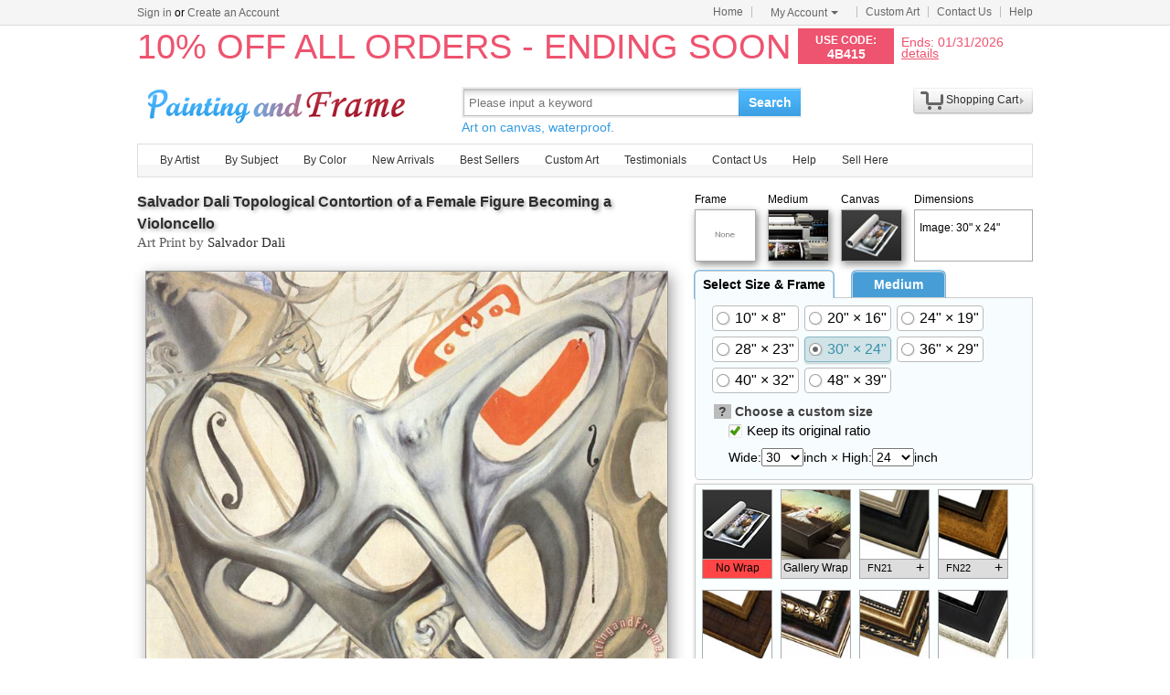

--- FILE ---
content_type: text/html; Charset=utf-8
request_url: https://paintingandframe.com/buy/salvador_dali_topological_contortion_of_a_female_figure_becoming_a_violoncello_art_print-15228.html
body_size: 5275
content:
<!DOCTYPE html PUBLIC "-//W3C//DTD XHTML 1.0 Transitional//EN" "http://www.w3.org/TR/xhtml1/DTD/xhtml1-transitional.dtd"><html xmlns:fb="http://ogp.me/ns/fb#" xml:lang="EN-US"><head><meta http-equiv="Content-Type" content="text/html; charset=utf-8"><meta http-equiv="X-UA-Compatible" content="IE=edge,chrome=1"><meta name="viewport" content="width=device-width, initial-scale=1"><title>Salvador Dali Topological Contortion of a Female Figure Becoming a Violoncello Art Print for sale - paintingandframe.com</title> <meta name="keywords" content="Topological Contortion of a Female Figure Becoming a Violoncello,Topological Contortion of a Female Figure Becoming a Violoncello Art Print,Salvador Dali prints for sale,art for sale" /><meta name="description" content="Topological Contortion of a Female Figure Becoming a Violoncello Art Print for sale. Shop your favorite Salvador Dali Topological Contortion of a Female Figure Becoming a Violoncello Art Print without breaking your banks."><link rel="alternate" media="only screen and (max-width: 640px)" href="https://paintingandframe.com/m/prints/salvador_dali_topological_contortion_of_a_female_figure_becoming_a_violoncello-15228.html"> <link rel="stylesheet" href="/css/css.css" /><link rel="stylesheet" href="/css/pro.css" /></head><body><div id="site-nav"><div id="site-nav-bd"><p id="login-info"></p><ul class="quick-menu"><li class="home"><a href="/">Home</a></li><li class="item"><div class="menu myct"><a class="menu-hd" href="/myaccount.html" rel="nofollow">My Account<b></b></a><div class="menu-bd"><div class="menu-bd-panel"><div><p><a href="/myorder.html" rel="nofollow">Order History</a></p><p><a href="/myfav.html" rel="nofollow">My Favorites</a></p></div></div></div></div></li><li class="item"><a href="/custompainting/">Custom Art<b></b></a></li><li class="item"><a href="/contact.html">Contact Us<b></b></a></li><li class="last"><a href="/help.html">Help</a></li></ul></div></div><div style="display:none" id="promo-container"></div><div id="header"><div class="h_logo"><h2><a href="/">Art Prints For Sale</a></h2></div><div class="h_right"><div class="searchbox" style="width:372px"><form method="get" action="/search.html" onsubmit="return check();" style="z-index:-1" id="searchForm"><fieldset class="searchbox_search"><input id="q" name="q" value="" maxlength="150" style="width:295px" class="input" type="search" autocomplete="off" placeholder="Please input a keyword" x-webkit-speech="x-webkit-speech" x-webkit-grammar="builtin:translate" lang="en"><button type="submit" id="btnSearch">Search</button></fieldset></form><div style="color:#339be1;font-size:14px">Art on canvas, waterproof.</div></div><div style="float:left;margin-top:20px;margin-left:15px"><g:plusone href="http://paintingandframe.com/"></g:plusone></div><div id="spcc"><div id="settleup"><dl class=""><dt class="ld"><s><span id="shopping-amount"></span></s><a href="/cart.html">Shopping Cart</a><b></b></dt><dd><div class="prompt">Your shopping cart is empty.</div></dd></dl></div></div></div></div><div class="mainnav"><ul id="navlist"><li><a href="/byartist.html">By Artist</a><ul><li><a href="/artist/claude_monet.html">Claude Monet</a></li><li><a href="/artist/gustav_klimt.html">Gustav Klimt</a></li><li><a href="/artist/frederick_morgan.html">Frederick Morgan</a></li><li><a href="/artist/albert_bierstadt.html">Albert Bierstadt</a></li><li><a href="/artist/Paul_Gauguin.html">Paul Gauguin</a></li><li><a href="/artist/catherine_abel.html">Catherine Abel</a></li><li><a href="/artist/thomas_kinkade.html">Thomas Kinkade</a></li><li><a href="/artist/joseph_farquharson.html">Joseph Farquharson</a></li><li><a href="/artist/edgar_degas.html">Edgar Degas</a></li><li><a href="/artist/jean_leon_gerome.html">Jean Leon Gerome</a></li><li><a href="/artist/vincent_van_gogh.html">Vincent van Gogh</a></li><li><a href="/artist/john_william_waterhouse.html">John Waterhouse</a></li><li><a href="/artist/pierre_auguste_renoir.html">Pierre Auguste Renoir</a></li><li style="float:right"><a href="/byartist.html" style="color:#2f92ff">... More artists</a></li></ul></li><li><a href="/bysubject.html">By Subject</a><ul><li><a href="/art-prints/abstract_paintings.html">Abstract</a></li><li><a href="/art-prints/landscapes_paintings.html">Landscapes</a></li><li><a href="/art-prints/floral_paintings.html">Floral</a></li><li><a href="/art-prints/beach_paintings.html">Beach</a></li><li><a href="/art-prints/dancer_paintings.html">Dancer</a></li><li><a href="/art-prints/garden_paintings.html">Garden</a></li><li><a href="/art-prints/sports_paintings.html">Sports</a></li><li><a href="/art-prints/architecture_paintings.html">Architecture</a></li><li style="float:right"><a href="/bysubject.html" style="color:#2f92ff">... More subjects</a></li></ul></li><li><a href="/bycolor.html">By Color</a><ul><li><a href="/bycolor.html?art=red" title="Red">Red</a></li><li><a href="/bycolor.html?art=green" title="Green">Green</a></li><li><a href="/bycolor.html?art=blue" title="Blue">Blue</a></li><li><a href="/bycolor.html?art=olive" title="Olive">Olive</a></li><li><a href="/bycolor.html?art=yellow" title="Yellow">Yellow</a></li><li><a href="/bycolor.html?art=gold" title="Gold">Gold</a></li><li><a href="/bycolor.html?art=gray" title="Gray">Gray</a></li><li><a href="/bycolor.html?art=orange" title="Orange">Orange</a></li><li><a href="/bycolor.html?art=burgundy" title="Burgundy">Burgundy</a></li><li><a href="/bycolor.html?art=brown" title="Brown">Brown</a></li><li><a href="/bycolor.html?art=colorful" title="Colorful">Colorful</a></li><li><a href="/bycolor.html?art=cyan" title="Cyan">Cyan</a></li><li style="float:right"><a href="/bycolor.html" style="color:#2f92ff">... More Colors</a></li></ul></li><li><a href="/newarrivals.html">New Arrivals</a></li><li><a href="/bestsellers.html">Best Sellers</a></li><li><a href="/custompainting/" target="_blank">Custom Art</a></li><li><a href="/testimonials.html">Testimonials</a></li><li><a href="/contact.html">Contact Us</a></li><li><a href="/help.html">Help</a></li><li><a href="/login.html" rel="nofollow">Sell Here</a></li></ul></div><div class="clr"></div><div id="content"><div class="col-artwork hProduct"><div style="float:left;width:100%;padding-top:5px;padding-bottom:10px"><div class="fn fl" style="width:580px"><div class="fl"><fb:like href='https://www.facebook.com/paintinghere' send='false' width='580' show_faces='false'></fb:like></div><h1><a href="/prints/salvador_dali_topological_contortion_of_a_female_figure_becoming_a_violoncello-15228.html" style='font-size:16px'>Salvador Dali Topological Contortion of a Female Figure Becoming a Violoncello</a> <p>Art Print by <a href="/artist/salvador_dali.html">Salvador Dali</a></p></h1></div><div class="has_sel"><div><p>Frame</p><img id='img_frame' src="/img/BoxNone.jpg" style='cursor: pointer'></div><div><p>Medium</p><img id="img_media" src="/img/print.jpg" title="art printed on canvas by machine"></div><div><p>Canvas</p><img id="img_wrap" src="/img/nowrap.jpg"></div><div style="width:130px;"><p>Dimensions</p><div id='dimensiondiv'><p>Image: 30" x 24"</p></div></div></div></div><div class="artworkmian"><div style="display:block;text-align:center;vertical-align:middle" id="preview"><img src="/art-imgs/salvador_dali/topological_contortion_of_a_female_figure_becoming_a_violoncello-15228.jpg" alt="Salvador Dali Topological Contortion of a Female Figure Becoming a Violoncello Art Print" title="Salvador Dali Topological Contortion of a Female Figure Becoming a Violoncello Art Print" class="photo" style="border:1px solid #999;box-shadow:3px 5px 15px #999;"></div><p style="float:left;width:100%;padding:10px;font:8pt arial;color:#999;text-align:left">The logo "paintingandframe.com" on the image will not appear on the final art painting.</p><div class="rItems"><ul><li><a href="/buy/salvador_dali_topological_contortion_of_a_female_figure_becoming_a_violoncello_art_print-15228.html"><img src="/art-imgs/salvador_dali/topological_contortion_of_a_female_figure_becoming_a_violoncello-15228s.jpg" alt="Buy Art Print" title="Buy Art Print"></a><p><a href="/buy/salvador_dali_topological_contortion_of_a_female_figure_becoming_a_violoncello_art_print-15228.html">Art Print</a></p></li><li><a href="/buy/salvador_dali_topological_contortion_of_a_female_figure_becoming_a_violoncello_canvas_print-15228.html"><img src="/images-stretched-canvas/salvador-dali-topological-contortion-of-a-female-figure-becoming-a-violoncello-S-15228.jpg" alt="Buy Stretched Canvas Print" title="Buy Stretched Canvas Print" style="box-shadow:none;"></a><p><a href="/buy/salvador_dali_topological_contortion_of_a_female_figure_becoming_a_violoncello_canvas_print-15228.html">Stretched Print</a></p></li><li><a href="/buy/salvador_dali_topological_contortion_of_a_female_figure_becoming_a_violoncello_framed_print-15228.html"><img src="/images-framed/salvador-dali-topological-contortion-of-a-female-figure-becoming-a-violoncello-S-15228.jpg" alt="Buy Framed Print" title="Buy Framed Print"></a><p><a href="/buy/salvador_dali_topological_contortion_of_a_female_figure_becoming_a_violoncello_framed_print-15228.html">Framed Print</a></p></li><li><a href="/buy/salvador_dali_topological_contortion_of_a_female_figure_becoming_a_violoncello_art_paint-15228.html"><img src="/art-imgs/salvador_dali/topological_contortion_of_a_female_figure_becoming_a_violoncello-15228s.jpg" alt="Buy Art Painted" title="Buy Art Painted"></a><p><a href="/buy/salvador_dali_topological_contortion_of_a_female_figure_becoming_a_violoncello_art_paint-15228.html">Art Painted</a></p></li></ul></div> <div class="hreview-aggregate"><div id='votecount'><div style='width:74px;'>&nbsp;</div></div><div style="float:left"><span class=rating><span class=average>4.6</span> out of <span class=best>5</span></span> based on <span class=votes>5</span> ratings.</div><div class="item"><span class="fn">Topological Contortion of a Female Figure Becoming a Violoncello</span></div></div> </div><div class="artworkside"><form method="post" action="/cart.html" id="toCart" name="toCart"> <div id="tabbox"><div style="float:left;border-bottom:1px solid #ccc;"><div id="tabmenu"><div class='tbm tbm_on' style='width:150px'>Select Size & Frame</div><div class='tbm'>Medium</div></div></div><div id="tabmain"><div class="tbb" style='display:block'><div style='display:block;float:left' id='aspect'><label class='opt-c' onclick="updateprice(this,'size','10x8')"><span>10" &times; 8"</span></label><label class='opt-c' onclick="updateprice(this,'size','20x16')"><span>20" &times; 16"</span></label><label class='opt-c' onclick="updateprice(this,'size','24x19')"><span>24" &times; 19"</span></label><label class='opt-c' onclick="updateprice(this,'size','28x23')"><span>28" &times; 23"</span></label><label class='opt-c opt-c-on' onclick="updateprice(this,'size','30x24')"><span>30" &times; 24"</span></label><label class='opt-c' onclick="updateprice(this,'size','36x29')"><span>36" &times; 29"</span></label><label class='opt-c' onclick="updateprice(this,'size','40x32')"><span>40" &times; 32"</span></label><label class='opt-c' onclick="updateprice(this,'size','48x39')"><span>48" &times; 39"</span></label></div><dl><dt><em style="cursor: help;background-color:#bbb;padding-left:5px;padding-right:5px;height:13px;" title='Use these drop-down menus to choose a custom size for your art. If you wish to maintain the original art&#39;s width and height ratio, check the "Keep its original ratio" box.'>?</em> Choose a custom size</dt><dd><label for="isMIP"><span class='opt-r opt-r-on'><input type=checkbox name='isMIP' id='isMIP' onclick="if(this.checked){$(this).parent().addClass('opt-r-on')}else{$(this).parent().removeClass('opt-r-on')}" value='true' checked class="shide">Keep its original ratio</span></label></dd><dd>Wide:<select name="width" id="width"></select>inch &times; High:<select name="height" id="height"></select>inch</dd></dl></div><div class="tbb"><label class='opt-c' onclick="updateprice(this,'media','handpainted');"><span>Interpreted by other artist on canvas</span></label><label class='opt-c opt-c-on' onclick="updateprice(this,'media','print');"><span>Giclee printed by machine on canvas</span></label><input type="hidden" name="media" value='print' /><div>Interpreted by other artist is hand painted reproduction, it takes about 18 working days to your hand;<br> Giclee printed by machine is print on textured canvas, it takes about 5 days to your hand. Both waterproof! </div></div></div></div> <div style="float:left;margin-top:4px;width:100%"><div id="tbb_frame"><img src="/img/loading.gif" align="absmiddle"/></div></div><div style="float:left;width:100%"><div style="float:left;width:100%"><div id="pricediv"><div><div><p>New Price: <span id="newprice">US$<em class="price">71.09</em></span></p></div><div style="font:16pt arial bold;color:#222">Old Price:<del>&nbsp;<span id="oldprice">US$135.07</span>&nbsp;</del></div></div><div></div></div><div style="float:right;width:110px"><input type="image" src="/img/ButtonAddToCart.jpg" alt="Add to Cart" title="Add to Cart" style="float:right;border:none;width:110px;height:46px" onclick="ga('send', 'event', 'cart', 'add', 'addtocart');"></div></div> <input type="hidden" name="productid" value="15228"><input type="hidden" name="fid" value="1000"><input type="hidden" name="qty" value="4"> </div></form></div><div class="tags">Tags: <a href="/art/topological/prints">topological prints</a>, <a href="/art/contortion/prints">contortion prints</a>, <a href="/art/female/prints">female prints</a>, <a href="/art/figure/prints">figure prints</a>, <a href="/art/violoncello/prints">violoncello prints</a>, <a href="/art/salvador/prints">salvador prints</a>, <a href="/art/dali/prints">dali prints</a>, <a href="/art/salvador+dali/prints">salvador dali prints</a>, <a href="/art/topological+contortion+of+a+female+figure+becoming+a+violoncello/prints">topological contortion of a female figure becoming a violoncello prints</a>, <a href="/art/topological+contortion+of+a+female+figure+becoming+a+violoncello/canvas+prints">topological contortion of a female figure becoming a violoncello canvas prints</a>, <a href="/art/topological+contortion+of+a+female+figure+becoming+a+violoncello/framed+prints">topological contortion of a female figure becoming a violoncello framed prints</a>, <a href="/art/topological+contortion+of+a+female+figure+becoming+a+violoncello/framed+paintings">topological contortion of a female figure becoming a violoncello framed paintings</a></div><ul class="info-list"> <li style="border: none;"><h2>About topological contortion of a female figure becoming a violoncello print</h2><div style="float: left; width: 100%; padding-top: 25px;"><img src="/img/ProductDetailPrints.jpg" style="float: left; padding-right: 20px;"><div style="float: left; width: 640px; overflow: hidden;"><p style="float: left; width: 100%; font: 14pt arial;">Standard Prints</p><p style="float: left; width: 100%; padding-top: 5px; font: 10pt arial;">paintingandframe.com is one of the largest giclee printing companies in the world experience producing museum-quality prints. All of our Salvador Dali Topological Contortion of a Female Figure Becoming a Violoncello prints are waterproof, produced on state-of-the-art, professional-grade Epson printers.</p><p style="float: left; width: 100%; padding-top: 10px; font: 10pt arial;">We use acid-free cotton canvas with archival inks to guarantee that your prints last a lifetime without fading or loss of color. Salvador Dali Topological Contortion of a Female Figure Becoming a Violoncello art print includes a 2.5" white border to allow for future stretching on stretcher bars.</p><p style="float: left; width: 100%; padding-top: 10px; font: 10pt arial;">Topological Contortion of a Female Figure Becoming a Violoncello prints ship within 2 - 3 business days with secured tubes.</p></div></div></li> <li style="padding-top:30px"><h2>100% Satisfaction Guaranteed</h2><div style="float:left;width:100%;padding-top:25px"><p>Our return policy is very simple:</p><p>&nbsp;</p><p>If you're not happy with <u>Salvador Dali Topological Contortion of a Female Figure Becoming a Violoncello</u> that you made on paintingandframe.com, for any reason, you can return it to us within 50 days of the order date. As soon as it arrives, we'll issue a full refund for the entire purchase price. Please note - paintingandframe.com does not reimburse the outgoing or return shipping charges unless the return is due to a defect in quality.</p><p>&nbsp;</p><p>We sell <a href="/testimonials.html">thousands of pieces of artwork each month</a> - all with a 100% money-back guaranteed.</p><p>&nbsp;</p><p>If you want to purchase mueseum artwork at discount price, why not give us a try? You will save a lot more! </p></div></li><li style="padding-top:30px"><h2>Delivery</h2><div style="float:left;width:95%;overflow:hidden;padding-top:20px"><p>If <i>Salvador Dali Topological Contortion of a Female Figure Becoming a Violoncello</i> is printed by machine on textured canvas, it takes about 5 working days to your address; if you choose it as hand painted reproduction, it takes about 18 working days to your address. Please keep in mind that all of our products are waterproof on textured canvas! We ship Topological Contortion of a Female Figure Becoming a Violoncello all over the world.</p></div></li><li style="padding-top:30px"><h2>Recommended for You</h2><div style="float:left;width:100%;overflow:hidden;padding-top:10px"><ul class="prolist"><li class='item'><span class="pic"><a href="/prints/john_william_waterhouse_ophelia-2735.html"><img src="/art-imgs/john_william_waterhouse/ophelia-2735s.jpg" alt="Ophelia by John William Waterhouse" title="Ophelia by John William Waterhouse" /></a></span><dl><dt><a href="/prints/john_william_waterhouse_ophelia-2735.html"><b>Ophelia</b></a> by <a href="/artist/john_william_waterhouse.html">John William Waterhouse</a></dt></dl></li><li class='item'><span class="pic"><a href="/prints/theodore_chasseriau_standing_female_nude-3582.html"><img src="/art-imgs/theodore_chasseriau/standing_female_nude-3582s.jpg" alt="Standing Female Nude by Theodore Chasseriau" title="Standing Female Nude by Theodore Chasseriau" /></a></span><dl><dt><a href="/prints/theodore_chasseriau_standing_female_nude-3582.html"><b>Standing Female Nude</b></a> by <a href="/artist/theodore_chasseriau.html">Theodore Chasseriau</a></dt></dl></li><li class='item'><span class="pic"><a href="/prints/solomon_joseph_solomon_venus_and_cupid-7789.html"><img src="/art-imgs/solomon_joseph_solomon/venus_and_cupid-7789s.jpg" alt="Venus and Cupid by Solomon Joseph Solomon" title="Venus and Cupid by Solomon Joseph Solomon" /></a></span><dl><dt><a href="/prints/solomon_joseph_solomon_venus_and_cupid-7789.html"><b>Venus and Cupid</b></a> by <a href="/artist/solomon_joseph_solomon.html">Solomon Joseph Solomon</a></dt></dl></li><li class='item'><span class="pic"><a href="/prints/rembrandt_pallas_athena-5130.html"><img src="/art-imgs/rembrandt/pallas_athena-5130s.jpg" alt="Pallas Athena by Rembrandt" title="Pallas Athena by Rembrandt" /></a></span><dl><dt><a href="/prints/rembrandt_pallas_athena-5130.html"><b>Pallas Athena</b></a> by <a href="/artist/rembrandt.html">Rembrandt</a></dt></dl></li></ul></div></li></ul></div></div><div class="clr"></div><div id="footer"><img src="/img/credit-cards.gif" /><div>&copy;2026 paintingandframe.com All Right reserved.</div></div><script src="/js/jq.js"></script><script src="/js/js.1127.js"></script><script type="text/javascript">var artinfo={"productid":15228,"imgHcWV":80.48,"img_art":"/art-imgs/salvador_dali/topological_contortion_of_a_female_figure_becoming_a_violoncello-15228.jpg","img_canvas":"/images-stretched-canvas/salvador-dali-topological-contortion-of-a-female-figure-becoming-a-violoncello-print-L-15228.jpg","spc":"0","w":22,"h":16};var toCart=document.forms.toCart;</script><script type="text/javascript" src="/js/pro.0301.js"></script></body></html>

--- FILE ---
content_type: text/html; Charset=utf-8
request_url: https://paintingandframe.com/getprice.html
body_size: -197
content:
71.09

--- FILE ---
content_type: text/html; charset=utf-8
request_url: https://accounts.google.com/o/oauth2/postmessageRelay?parent=https%3A%2F%2Fpaintingandframe.com&jsh=m%3B%2F_%2Fscs%2Fabc-static%2F_%2Fjs%2Fk%3Dgapi.lb.en.2kN9-TZiXrM.O%2Fd%3D1%2Frs%3DAHpOoo_B4hu0FeWRuWHfxnZ3V0WubwN7Qw%2Fm%3D__features__
body_size: 162
content:
<!DOCTYPE html><html><head><title></title><meta http-equiv="content-type" content="text/html; charset=utf-8"><meta http-equiv="X-UA-Compatible" content="IE=edge"><meta name="viewport" content="width=device-width, initial-scale=1, minimum-scale=1, maximum-scale=1, user-scalable=0"><script src='https://ssl.gstatic.com/accounts/o/2580342461-postmessagerelay.js' nonce="ZS0cIdk3bTg2x-xy0MW3zQ"></script></head><body><script type="text/javascript" src="https://apis.google.com/js/rpc:shindig_random.js?onload=init" nonce="ZS0cIdk3bTg2x-xy0MW3zQ"></script></body></html>